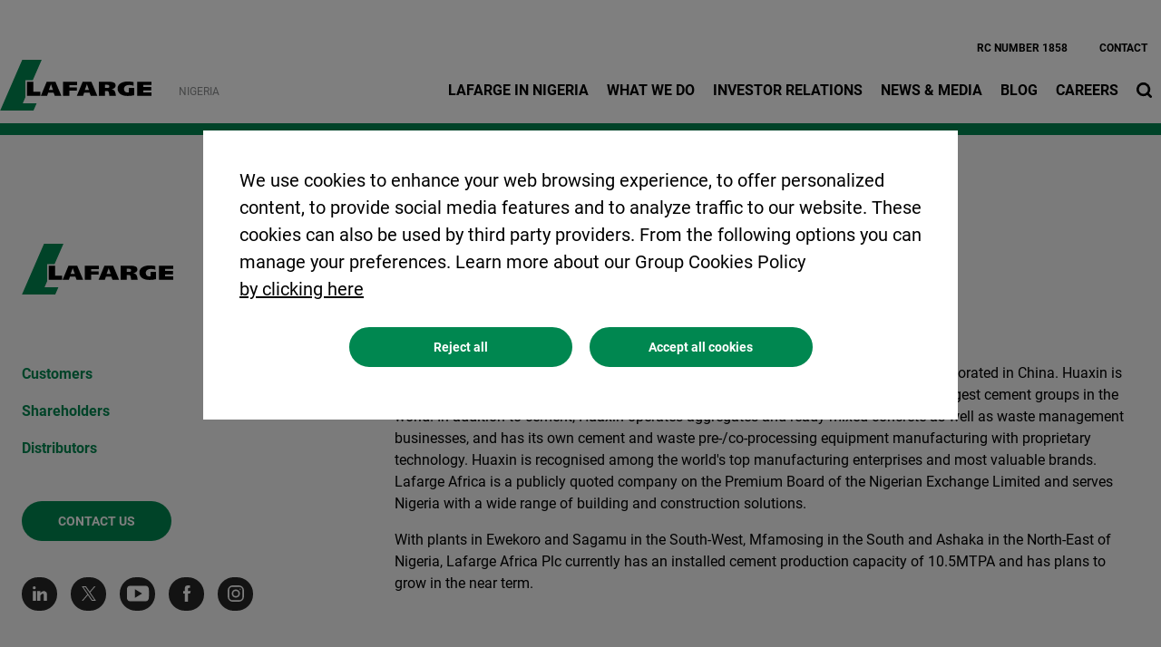

--- FILE ---
content_type: text/html; charset=UTF-8
request_url: https://www.lafarge.com.ng/lafarge-wapco-announces-profit-tax-n163-billion-nine-months-ended-30-september-2012
body_size: 9660
content:
<!DOCTYPE html>
<html lang="en" dir="ltr" prefix="og: https://ogp.me/ns#">
  <head>
    <meta charset="utf-8" />
<noscript><style>form.antibot * :not(.antibot-message) { display: none !important; }</style>
</noscript><link rel="canonical" href="https://www.lafarge.com.ng/lafarge-wapco-announces-profit-tax-n163-billion-nine-months-ended-30-september-2012" />
<meta name="robots" content="index, follow" />
<link rel="shortlink" href="https://www.lafarge.com.ng/lafarge-wapco-announces-profit-tax-n163-billion-nine-months-ended-30-september-2012" />
<link rel="icon" href="/themes/custom/corporate_lafarge/images/favicon/favicon.ico" />
<link rel="icon" sizes="16x16" href="/themes/custom/corporate_lafarge/images/favicon/favicon-16x16.png" />
<link rel="icon" sizes="32x32" href="/themes/custom/corporate_lafarge/images/favicon/favicon-32x32.png" />
<link rel="icon" sizes="96x96" href="/themes/custom/corporate_lafarge/images/favicon/favicon-96x96.png" />
<link rel="icon" sizes="192x192" href="/themes/custom/corporate_lafarge/images/favicon/android-icon-192x192.png" />
<link rel="apple-touch-icon" href="/themes/custom/corporate_lafarge/images/favicon/apple-icon-60x60.png" />
<link rel="apple-touch-icon" sizes="72x72" href="/themes/custom/corporate_lafarge/images/favicon/apple-icon-72x72.png" />
<link rel="apple-touch-icon" sizes="76x76" href="/themes/custom/corporate_lafarge/images/favicon/apple-icon-76x76.png" />
<link rel="apple-touch-icon" sizes="114x114" href="/themes/custom/corporate_lafarge/images/favicon/apple-icon-114x114.png" />
<link rel="apple-touch-icon" sizes="120x120" href="/themes/custom/corporate_lafarge/images/favicon/apple-icon-120x120.png" />
<link rel="apple-touch-icon" sizes="144x144" href="/themes/custom/corporate_lafarge/images/favicon/apple-icon-144x144.png" />
<link rel="apple-touch-icon" sizes="152x152" href="/themes/custom/corporate_lafarge/images/favicon/apple-icon-152x152.png" />
<link rel="apple-touch-icon" sizes="180x180" href="/themes/custom/corporate_lafarge/images/favicon/apple-icon-180x180.png" />
<link rel="apple-touch-icon-precomposed" href="/themes/custom/corporate_lafarge/images/favicon/apple-icon-precomposed.png" />
<link rel="apple-touch-icon-precomposed" sizes="72x72" href="/themes/custom/corporate_lafarge/images/favicon/apple-icon-precomposed.png" />
<link rel="apple-touch-icon-precomposed" sizes="76x76" href="/themes/custom/corporate_lafarge/images/favicon/apple-icon-precomposed.png" />
<link rel="apple-touch-icon-precomposed" sizes="114x114" href="/themes/custom/corporate_lafarge/images/favicon/apple-icon-precomposed.png" />
<link rel="apple-touch-icon-precomposed" sizes="120x120" href="/themes/custom/corporate_lafarge/images/favicon/apple-icon-precomposed.png" />
<link rel="apple-touch-icon-precomposed" sizes="144x144" href="/themes/custom/corporate_lafarge/images/favicon/apple-icon-precomposed.png" />
<link rel="apple-touch-icon-precomposed" sizes="152x152" href="/themes/custom/corporate_lafarge/images/favicon/apple-icon-precomposed.png" />
<link rel="apple-touch-icon-precomposed" sizes="180x180" href="/themes/custom/corporate_lafarge/images/favicon/apple-icon-precomposed.png" />
<meta property="og:site_name" content="Lafarge Africa Plc - Cement, aggregates and concrete" />
<meta property="og:url" content="https://www.lafarge.com.ng/lafarge-wapco-announces-profit-tax-n163-billion-nine-months-ended-30-september-2012" />
<meta property="og:title" content="Lafarge WAPCO Announces Profit Before Tax of N16.3 Billion for Nine Months Ended 30 September 2012" />
<meta name="twitter:card" content="summary_large_image" />
<meta name="twitter:title" content="Lafarge WAPCO Announces Profit Before Tax of N16.3 Billion for Nine Months Ended 30 September 2012" />
<meta name="MobileOptimized" content="width" />
<meta name="HandheldFriendly" content="true" />
<meta name="viewport" content="width=device-width, initial-scale=1, shrink-to-fit=no" />
<script type="application/ld+json">{
    "@context": "https://schema.org",
    "@graph": [
        {
            "@type": "Article",
            "headline": "Lafarge WAPCO Announces Profit Before Tax of N16.3 Billion for Nine Months Ended 30 September 2012",
            "datePublished": "2022-02-24T13:25:59+0000",
            "dateModified": "2022-02-24T13:25:59+0000"
        },
        {
            "@type": "BreadcrumbList",
            "mainEntityOfPage": "https://www.lafarge.com.ng/lafarge-wapco-announces-profit-tax-n163-billion-nine-months-ended-30-september-2012",
            "itemListElement": [
                {
                    "@type": "ListItem",
                    "position": 1,
                    "item": {
                        "@id": "https://www.lafarge.com.ng/home",
                        "name": "Home"
                    }
                },
                {
                    "@type": "ListItem",
                    "position": 2,
                    "item": {
                        "@id": "https://www.lafarge.com.ng/news-and-media",
                        "name": "News \u0026 Media"
                    }
                },
                {
                    "@type": "ListItem",
                    "position": 3,
                    "item": {
                        "@id": "https://www.lafarge.com.ng/media-relations",
                        "name": "Media Relations"
                    }
                },
                {
                    "@type": "ListItem",
                    "position": 4,
                    "item": {
                        "@id": "https://www.lafarge.com.ng/press-release",
                        "name": "Press Release"
                    }
                },
                {
                    "@type": "ListItem",
                    "position": 5,
                    "item": {
                        "@id": "https://www.lafarge.com.ng/lafarge-wapco-announces-profit-tax-n163-billion-nine-months-ended-30-september-2012",
                        "name": "Lafarge WAPCO Announces Profit Before Tax of N16.3 Billion for Nine Months Ended 30 September 2012"
                    }
                }
            ]
        }
    ]
}</script>
<meta http-equiv="x-ua-compatible" content="ie=edge" />
<link rel="alternate" hreflang="en" href="https://www.lafarge.com.ng/lafarge-wapco-announces-profit-tax-n163-billion-nine-months-ended-30-september-2012" />
<script src="/sites/nigeria/files/eu_cookie_compliance/eu_cookie_compliance.script.js?t93hzo" defer></script>

    <title>Lafarge WAPCO Announces Profit Before Tax of N16.3 Billion for Nine Months Ended 30 September 2012</title>
    <link rel="stylesheet" media="all" href="/sites/nigeria/files/css/css_jooyLMHKnzIZW-J-aEpxDasMC88QPg_Rw3IBHeWtk7U.css?delta=0&amp;language=en&amp;theme=corporate_lafarge&amp;include=[base64]" />
<link rel="stylesheet" media="all" href="//fonts.googleapis.com/icon?family=Material+Icons" />
<link rel="stylesheet" media="all" href="//fonts.googleapis.com/icon?family=Material+Icons+Outlined" />
<link rel="stylesheet" media="all" href="//fonts.googleapis.com/icon?family=Material+Icons+Round" />
<link rel="stylesheet" media="all" href="//fonts.googleapis.com/icon?family=Material+Icons+Sharp" />
<link rel="stylesheet" media="all" href="//fonts.googleapis.com/css2?family=Material+Symbols+Outlined:opsz,wght,FILL,GRAD@20..48,100..700,0..1,-50..200" />
<link rel="stylesheet" media="all" href="//fonts.googleapis.com/css2?family=Material+Symbols+Rounded:opsz,wght,FILL,GRAD@20..48,100..700,0..1,-50..200" />
<link rel="stylesheet" media="all" href="//fonts.googleapis.com/css2?family=Material+Symbols+Sharp:opsz,wght,FILL,GRAD@20..48,100..700,0..1,-50..200" />
<link rel="stylesheet" media="all" href="//fonts.googleapis.com/icon?family=Material+Icons+Two+Tone" />
<link rel="stylesheet" media="all" href="/sites/nigeria/files/css/css_f5a0hMIYtAnuStyXg87YmuxIdrM4vGETLI9ri8xT1-k.css?delta=9&amp;language=en&amp;theme=corporate_lafarge&amp;include=[base64]" />

    <script type="application/json" data-drupal-selector="drupal-settings-json">{"path":{"baseUrl":"\/","pathPrefix":"","currentPath":"node\/183","currentPathIsAdmin":false,"isFront":false,"currentLanguage":"en"},"pluralDelimiter":"\u0003","suppressDeprecationErrors":true,"gtag":{"tagId":"","consentMode":true,"otherIds":[],"events":[],"additionalConfigInfo":[]},"ajaxPageState":{"libraries":"[base64]","theme":"corporate_lafarge","theme_token":null},"ajaxTrustedUrl":[],"gtm":{"tagId":null,"settings":{"data_layer":"dataLayer","include_classes":false,"allowlist_classes":"","blocklist_classes":"","include_environment":false,"environment_id":"","environment_token":""},"tagIds":["GTM-PX7V9CB"]},"data":{"extlink":{"extTarget":true,"extTargetAppendNewWindowDisplay":true,"extTargetAppendNewWindowLabel":"(opens in a new window)","extTargetNoOverride":true,"extNofollow":false,"extTitleNoOverride":false,"extNoreferrer":false,"extFollowNoOverride":false,"extClass":"ext","extLabel":"(link is external)","extImgClass":false,"extSubdomains":false,"extExclude":"","extInclude":"","extCssExclude":".share-facebook, .share-linkedin, .share-twitter","extCssInclude":"","extCssExplicit":"","extAlert":false,"extAlertText":"This link will take you to an external web site. We are not responsible for their content.","extHideIcons":false,"mailtoClass":"0","telClass":"0","mailtoLabel":"(link sends email)","telLabel":"(link is a phone number)","extUseFontAwesome":true,"extIconPlacement":"after","extPreventOrphan":false,"extFaLinkClasses":"external-link-icon","extFaMailtoClasses":"fa fa-envelope-o","extAdditionalLinkClasses":"","extAdditionalMailtoClasses":"","extAdditionalTelClasses":"","extFaTelClasses":"fa fa-phone","allowedDomains":[],"extExcludeNoreferrer":""}},"eu_cookie_compliance":{"cookie_policy_version":"1.0.0","popup_enabled":true,"popup_agreed_enabled":false,"popup_hide_agreed":false,"popup_clicking_confirmation":false,"popup_scrolling_confirmation":false,"popup_html_info":"\u003Cbutton type=\u0022button\u0022 class=\u0022eu-cookie-withdraw-tab\u0022\u003EPrivacy settings\u003C\/button\u003E\n\u003Cdiv aria-labelledby=\u0022popup-text\u0022  class=\u0022eu-cookie-compliance-banner eu-cookie-compliance-banner-info eu-cookie-compliance-banner--opt-in\u0022\u003E\n  \u003Cdiv class=\u0022popup-content info eu-cookie-compliance-content\u0022\u003E\n        \u003Cdiv id=\u0022popup-text\u0022 class=\u0022eu-cookie-compliance-message\u0022 role=\u0022document\u0022\u003E\n      \u003Cp\u003EWe use cookies to enhance your web browsing experience, to offer personalized content, to provide social media features and to analyze traffic to our website. These cookies can also be used by third party providers. From the following options you can manage your preferences. Learn more about our Group Cookies Policy\u003C\/p\u003E\n              \u003Cbutton type=\u0022button\u0022 class=\u0022find-more-button eu-cookie-compliance-more-button\u0022\u003Eby clicking here\u003C\/button\u003E\n          \u003C\/div\u003E\n\n    \n    \u003Cdiv id=\u0022popup-buttons\u0022 class=\u0022eu-cookie-compliance-buttons\u0022\u003E\n            \u003Cbutton type=\u0022button\u0022 class=\u0022agree-button eu-cookie-compliance-secondary-button\u0022\u003EAccept all cookies\u003C\/button\u003E\n              \u003Cbutton type=\u0022button\u0022 class=\u0022decline-button eu-cookie-compliance-default-button\u0022\u003EReject all\u003C\/button\u003E\n          \u003C\/div\u003E\n  \u003C\/div\u003E\n\u003C\/div\u003E","use_mobile_message":false,"mobile_popup_html_info":"\u003Cbutton type=\u0022button\u0022 class=\u0022eu-cookie-withdraw-tab\u0022\u003EPrivacy settings\u003C\/button\u003E\n\u003Cdiv aria-labelledby=\u0022popup-text\u0022  class=\u0022eu-cookie-compliance-banner eu-cookie-compliance-banner-info eu-cookie-compliance-banner--opt-in\u0022\u003E\n  \u003Cdiv class=\u0022popup-content info eu-cookie-compliance-content\u0022\u003E\n        \u003Cdiv id=\u0022popup-text\u0022 class=\u0022eu-cookie-compliance-message\u0022 role=\u0022document\u0022\u003E\n      \n              \u003Cbutton type=\u0022button\u0022 class=\u0022find-more-button eu-cookie-compliance-more-button\u0022\u003Eby clicking here\u003C\/button\u003E\n          \u003C\/div\u003E\n\n    \n    \u003Cdiv id=\u0022popup-buttons\u0022 class=\u0022eu-cookie-compliance-buttons\u0022\u003E\n            \u003Cbutton type=\u0022button\u0022 class=\u0022agree-button eu-cookie-compliance-secondary-button\u0022\u003EAccept all cookies\u003C\/button\u003E\n              \u003Cbutton type=\u0022button\u0022 class=\u0022decline-button eu-cookie-compliance-default-button\u0022\u003EReject all\u003C\/button\u003E\n          \u003C\/div\u003E\n  \u003C\/div\u003E\n\u003C\/div\u003E","mobile_breakpoint":768,"popup_html_agreed":false,"popup_use_bare_css":true,"popup_height":"auto","popup_width":"100%","popup_delay":1000,"popup_link":"\/cookie-policy","popup_link_new_window":true,"popup_position":false,"fixed_top_position":true,"popup_language":"en","store_consent":false,"better_support_for_screen_readers":false,"cookie_name":"","reload_page":false,"domain":"","domain_all_sites":false,"popup_eu_only":false,"popup_eu_only_js":false,"cookie_lifetime":100,"cookie_session":0,"set_cookie_session_zero_on_disagree":0,"disagree_do_not_show_popup":false,"method":"opt_in","automatic_cookies_removal":true,"allowed_cookies":"","withdraw_markup":"\u003Cbutton type=\u0022button\u0022 class=\u0022eu-cookie-withdraw-tab\u0022\u003EPrivacy settings\u003C\/button\u003E\n\u003Cdiv aria-labelledby=\u0022popup-text\u0022 class=\u0022eu-cookie-withdraw-banner\u0022\u003E\n  \u003Cdiv class=\u0022popup-content info eu-cookie-compliance-content\u0022\u003E\n    \u003Cdiv id=\u0022popup-text\u0022 class=\u0022eu-cookie-compliance-message\u0022 role=\u0022document\u0022\u003E\n      \u003Cp\u003EWe use cookies on this website to improve your user experience.\u003C\/p\u003E\u003Cp\u003EYou have given us your consent to set cookies.\u003C\/p\u003E\n    \u003C\/div\u003E\n    \u003Cdiv id=\u0022popup-buttons\u0022 class=\u0022eu-cookie-compliance-buttons\u0022\u003E\n\t\u003Cbutton type=\u0022button\u0022 class=\u0022decline-button\u0022 onclick=\u0022Drupal.eu_cookie_compliance.toggleWithdrawBanner();\u0022\u003EClose\u003C\/button\u003E\n      \u003Cbutton type=\u0022button\u0022 class=\u0022eu-cookie-withdraw-button \u0022\u003EWithdraw consent\u003C\/button\u003E\n    \u003C\/div\u003E\n  \u003C\/div\u003E\n\u003C\/div\u003E","withdraw_enabled":true,"reload_options":0,"reload_routes_list":"","withdraw_button_on_info_popup":false,"cookie_categories":["targeting_cookies","functional_cookies","performance_cookies","social_cookies"],"cookie_categories_details":{"targeting_cookies":{"uuid":"441c71ad-1ac4-4b62-9fa0-1e9d94d510a1","langcode":"en","status":true,"dependencies":[],"id":"targeting_cookies","label":"Targeting Cookies","description":"","checkbox_default_state":"unchecked","weight":-9},"functional_cookies":{"uuid":"7acfddf8-303d-4e58-b4af-91b860c8cbc7","langcode":"en","status":true,"dependencies":[],"id":"functional_cookies","label":"Functional Cookies","description":"","checkbox_default_state":"unchecked","weight":-8},"performance_cookies":{"uuid":"a49a800e-4678-4a4d-9b75-256f152589ed","langcode":"en","status":true,"dependencies":[],"id":"performance_cookies","label":"Performance Cookies","description":"","checkbox_default_state":"unchecked","weight":-7},"social_cookies":{"uuid":"c5fa5f88-1248-418f-8f6f-de9b5197835e","langcode":"en","status":true,"dependencies":[],"id":"social_cookies","label":"Social Cookies","description":"","checkbox_default_state":"unchecked","weight":-6}},"enable_save_preferences_button":true,"cookie_value_disagreed":"0","cookie_value_agreed_show_thank_you":"1","cookie_value_agreed":"2","containing_element":"body","settings_tab_enabled":true,"olivero_primary_button_classes":"","olivero_secondary_button_classes":"","close_button_action":"close_banner","open_by_default":true,"modules_allow_popup":true,"hide_the_banner":false,"geoip_match":true,"unverified_scripts":["\/sites\/nigeria\/files\/google_tag\/gtm_country\/google_tag.script.js"]},"jsBp":{"corporate_country.small":"all and (min-width: 0px) and (max-width: 767px)","corporate_country.medium":"all and (min-width: 768px) and (max-width: 1279px)","corporate_country.large":"all and (min-width: 1280px) and (max-width: 1919px)","corporate_country.extra":"all and (min-width: 1920px)"},"user":{"uid":0,"permissionsHash":"86a7a915962f06da8a5267c9cca60854f33a8f73d47f32678700b54e4bc372f8"}}</script>
<script src="/sites/nigeria/files/js/js__ksty8Z3QK-FGXvpUjduISrrBmg09DrYMLFHbfVV3yQ.js?scope=header&amp;delta=0&amp;language=en&amp;theme=corporate_lafarge&amp;include=[base64]"></script>
<script src="/modules/contrib/google_tag/js/gtag.js?t93hzo"></script>
<script src="/modules/contrib/google_tag/js/gtm.js?t93hzo"></script>

  </head>
  <body class="gin_toolbar_fix layout-no-sidebars page-node-183 path-node node--type-page-edito">
    <a href="#main-content" class="visually-hidden focusable skip-link">
      Skip to main content
    </a>
        <noscript><iframe src="https://www.googletagmanager.com/ns.html?id=GTM-PX7V9CB"
                  height="0" width="0" style="display:none;visibility:hidden"></iframe></noscript>

      <div class="dialog-off-canvas-main-canvas" data-off-canvas-main-canvas>
    

<div id="page-wrapper" data-controller="variables">
  <div id="page" >
        
    <header id="header" class="header" role="banner" aria-label="Site header">
                              <!-- <nav class="navbar navbar-dark bg-primary navbar-expand-lg" id="navbar-main"> -->
                        




  


<div class="holcim_header  mmenu_desktop_header desktop
 block-content-header block block-block-content block-block-content6c86dc51-a466-40fb-94f1-ad8b7d376b1e  mmenu_desktop_header"
 class="block-content-header block block-block-content block-block-content6c86dc51-a466-40fb-94f1-ad8b7d376b1e  mmenu_desktop_header"
 id="block-corporate-lafarge-header-desktop" class="block-content-header block block-block-content block-block-content6c86dc51-a466-40fb-94f1-ad8b7d376b1e  mmenu_desktop_header" data-controller="header" data-header-target="wrapper">








<div class="container">
	<div class="row">
	<div class="site_logo_wrapper col-4">
				<a href="/" aria-label="logo"><div class="img img_not_sticky"><img alt="header logo" src="/themes/custom/corporate_lafarge/components/header/images/holcim_logo_color.svg"/></div></a>
			<a href="/" aria-label="logo sticky"><div class="img img_sticky"><img alt="header logo sticky" src="/themes/custom/corporate_lafarge/components/header/images/holcim_logo_sticky.svg"/></div></a>
			<a href="/" aria-label="logo slider"><div class="img img_fullpage_bis"><img alt="header logo slider" src="/themes/custom/corporate_lafarge/components/header/images/holcim_logo_white_fullpage_bis.svg"/></div></a>
			<div class="country">NIGERIA</div>  
		</div>

	<div class="right_wrapper col-8">  
		<div class="holcim_top_header">
			<div class="top_links_wrapper">
						
						<a href="" class="">RC Number 1858</a>
						<a href="/contact-us" class="">Contact</a>
			
				
			
		

<div class="holcim_language_switcher hide
   block-content-header block block-block-content block-block-content6c86dc51-a466-40fb-94f1-ad8b7d376b1e  mmenu_desktop_header"
   class="block-content-header block block-block-content block-block-content6c86dc51-a466-40fb-94f1-ad8b7d376b1e  mmenu_desktop_header"
   id="block-corporate-lafarge-header-language-switcher" class="block-content-header block block-block-content block-block-content6c86dc51-a466-40fb-94f1-ad8b7d376b1e  mmenu_desktop_header">
  
	<div class="holcim_language_switcher_wrapper" data-controller="language-switcher">
     <div class="active-language" data-language-switcher-target="button">
     
     </div>
	   
	   <ul class="language-list" data-language-switcher-target="list">
	    	   </ul>
	</div>
</div>
						</div>
			<div class="sep"></div>
			<div class="endorsement_logo_wrapper">
				<div class="img img_not_sticky"></div>
				<div class="img img_fullpage_bis"></div>
			</div>
		</div>
					
								<div class="holcim_menu_wrapper holcim-mm-menu">
					<nav id="holcim_menu">
    <ul class="level1" data-header-target="level1">
                    <li>
                                    <a href="#mmenu_l1_0">Lafarge in Nigeria</a>
                
                                    <nav id="mmenu_l1_0" class="desktop" data-controller="mmenu" data-mmenu-target="wrapper">
                    <ul class="level2">
  <li>
    <a href="/lafarge-nigeria">Lafarge in Nigeria</a>
  </li>
    <li>
    <a href="/lafarge-africa-plc-a-glance">Lafarge Africa Plc at a Glance</a>
      </li>
    <li>
    <a href="/corporate-governance">Corporate Governance</a>
        <ul class="level3">
  <li>
    <a href="/corporate-governance">Corporate Governance</a>
  </li>
    <li>
    <a href="/board-directors">Board of Directors</a>
      </li>
    <li>
    <a href="/executive-committee">Executive Committee</a>
      </li>
    <li>
    <a href="/committee">Committee</a>
      </li>
    <li>
    <a href="/code-business-conduct">Code of Business Conduct</a>
      </li>
   
</ul>      </li>
    <li>
    <a href="/thriving-our-communities">Thriving with Our Communities</a>
      </li>
    <li>
    <a href="/awards-recognition">Awards & Recognition</a>
      </li>
    <li>
    <a href="/sustainable-development">Sustainable Development</a>
      </li>
    <li>
    <a href="/concrete-ideas">Concrete Ideas</a>
      </li>
    <li>
    <a href="/contact-us">Contact us</a>
      </li>
   
</ul>                    </nav>
                            </li>
                    <li>
                                    <a href="#mmenu_l1_1">What We Do</a>
                
                                    <nav id="mmenu_l1_1" class="desktop" data-controller="mmenu" data-mmenu-target="wrapper">
                    <ul class="level2">
  <li>
    <a href="/our-solutions-products">What We Do</a>
  </li>
    <li>
    <a href="/our-cement-solutions">Cement </a>
        <ul class="level3">
  <li>
    <a href="/our-cement-solutions">Cement </a>
  </li>
    <li>
    <a href="https://www.lafarge.com.ng/unicem">Multipurpose Low Carbon Cement</a>
      </li>
    <li>
    <a href="https://www.lafarge.com.ng/watershield-cement">Waterproofing Cement (Watershield)</a>
      </li>
    <li>
    <a href="https://www.lafarge.com.ng/our-infrastructure-range-products">Infrastructure</a>
      </li>
    <li>
    <a href="/elephant-supaset">Blocks and Pre-Cast (Supaset)</a>
      </li>
    <li>
    <a href="/ashaka-cem">Multipurpose Cement (Ashaka Cem)</a>
      </li>
   
</ul>      </li>
    <li>
    <a href="https://www.lafarge.com.ng/readymix">ReadyMix Concrete</a>
      </li>
    <li>
    <a href="/our-mortar-solutions">Mortar Solutions</a>
        <ul class="level3">
  <li>
    <a href="/our-mortar-solutions">Mortar Solutions</a>
  </li>
    <li>
    <a href="/supafix">Supafix</a>
      </li>
   
</ul>      </li>
    <li>
    <a href="https://www.lafarge.com.ng/unicem">New Products and Solutions</a>
        <ul class="level3">
  <li>
    <a href="https://www.lafarge.com.ng/unicem">New Products and Solutions</a>
  </li>
    <li>
    <a href="/lafarge-supawhyte-plaster-paris">Lafarge SupaWhyte Plaster of Paris</a>
      </li>
   
</ul>      </li>
    <li>
    <a href="/geocycle">Our Waste Management Solution</a>
        <ul class="level3">
  <li>
    <a href="/geocycle">Our Waste Management Solution</a>
  </li>
    <li>
    <a href="/geocycle">Geocycle</a>
      </li>
   
</ul>      </li>
    <li>
    <a href="/our-major-construction-projects">Our Major Construction Projects</a>
      </li>
   
</ul>                    </nav>
                            </li>
                    <li>
                                    <a href="#mmenu_l1_2">Investor Relations</a>
                
                                    <nav id="mmenu_l1_2" class="desktop" data-controller="mmenu" data-mmenu-target="wrapper">
                    <ul class="level2">
  <li>
    <a href="/investor-relations">Investor Relations</a>
  </li>
    <li>
    <a href="/shareholders-information">Shareholders Information</a>
      </li>
    <li>
    <a href="/financial-reports">Financial Reports</a>
      </li>
   
</ul>                    </nav>
                            </li>
                    <li>
                                    <a href="#mmenu_l1_3">News & Media</a>
                
                                    <nav id="mmenu_l1_3" class="desktop" data-controller="mmenu" data-mmenu-target="wrapper">
                    <ul class="level2">
  <li>
    <a href="/news-and-media">News & Media</a>
  </li>
    <li>
    <a href="/media-relations">Media Relations</a>
        <ul class="level3">
  <li>
    <a href="/media-relations">Media Relations</a>
  </li>
    <li>
    <a href="/press-release">Press Release</a>
      </li>
    <li>
    <a href="/publications">Publication</a>
      </li>
    <li>
    <a href="/media-contact">Media Contact</a>
      </li>
    <li>
    <a href="/media-gallery">Media Gallery</a>
      </li>
   
</ul>      </li>
   
</ul>                    </nav>
                            </li>
                    <li>
                                    <a href="/blog">Blog</a>
                
                            </li>
                    <li>
                                    <a href="#mmenu_l1_5">Careers</a>
                
                                    <nav id="mmenu_l1_5" class="desktop" data-controller="mmenu" data-mmenu-target="wrapper">
                    <ul class="level2">
  <li>
    <a href="https://www.lafarge.com.ng/working-at-lafarge-africa">Careers</a>
  </li>
    <li>
    <a href="/working-at-lafarge-africa">Working at Lafarge</a>
      </li>
    <li>
    <a href="/job-opportunities">Job Opportunities</a>
      </li>
   
</ul>                    </nav>
                            </li>
            </ul>
</nav>		
										
			<div class="search_wrapper" data-controller="header-search" data-header-search-target="wrapper" data-action="click->header-search#onClick">
				<div class="img"></div>
				<span class="hover"></span>
			</div>
			
					</div>
	</div>
	</div><!--  row -->
	
	</div><!-- container -->
</div>

<div class="holcim_header mobile
   block-content-header block block-block-content block-block-content6c86dc51-a466-40fb-94f1-ad8b7d376b1e  mmenu_desktop_header"
   class="block-content-header block block-block-content block-block-content6c86dc51-a466-40fb-94f1-ad8b7d376b1e  mmenu_desktop_header"
   id="block-corporate-lafarge-header-mobile" class="block-content-header block block-block-content block-block-content6c86dc51-a466-40fb-94f1-ad8b7d376b1e  mmenu_desktop_header">
  
  
  
    
  
  <div class="container">
    <div class="row">
    <div class="site_logo_wrapper col-4">
      <a href="/" aria-label="logo"><div class="img img_not_sticky"><img alt="header logo" src="/themes/custom/corporate_lafarge/components/header/images/holcim_logo_color.svg"/></div></a>
      <a href="/" aria-label="logo sticky"><div class="img img_sticky"><img alt="header logo" src="/themes/custom/corporate_lafarge/components/header/images/holcim_logo_color.svg"/></div></a>
      <a href="/" aria-label="logo slider"><div class="img img_fullpage_bis"><img alt="header logo slider" src="/themes/custom/corporate_lafarge/components/header/images/holcim_logo_white_fullpage_bis.svg"/></div></a>
      <div class="country">NIGERIA</div>  
    </div>

    <div class="right_wrapper col-8">  
      
         <div class="holcim_menu_wrapper">
	         <div class="search_wrapper" data-controller="header-search" data-header-search-target="wrapper" data-action="click->header-search#onClick">
	           <div class="img"></div>
	         </div>
	         
	         <div class="burger_menu">
	           <a href="#holcim_menu_mobile">
	             <b></b>
	             <b></b>
	             <b></b>
	           </a>
	         </div>
	         
								<nav id="holcim_menu_mobile" class="mobile" data-controller="mmenu-mobile" data-mmenu-mobile-target="wrapper">
    <ul class="level1">
                <li>
        <a href="/lafarge-nigeria">Lafarge in Nigeria</a>
                    <ul class="level2">
  <li>
    <a href="/lafarge-nigeria">Lafarge in Nigeria</a>
  </li>
    <li>
    <a href="/lafarge-africa-plc-a-glance">Lafarge Africa Plc at a Glance</a>
      </li>
    <li>
    <a href="/corporate-governance">Corporate Governance</a>
        <ul class="level3">
  <li>
    <a href="/corporate-governance">Corporate Governance</a>
  </li>
    <li>
    <a href="/board-directors">Board of Directors</a>
      </li>
    <li>
    <a href="/executive-committee">Executive Committee</a>
      </li>
    <li>
    <a href="/committee">Committee</a>
      </li>
    <li>
    <a href="/code-business-conduct">Code of Business Conduct</a>
      </li>
   
</ul>      </li>
    <li>
    <a href="/thriving-our-communities">Thriving with Our Communities</a>
      </li>
    <li>
    <a href="/awards-recognition">Awards & Recognition</a>
      </li>
    <li>
    <a href="/sustainable-development">Sustainable Development</a>
      </li>
    <li>
    <a href="/concrete-ideas">Concrete Ideas</a>
      </li>
    <li>
    <a href="/contact-us">Contact us</a>
      </li>
   
</ul>                </li>
                <li>
        <a href="/our-solutions-products">What We Do</a>
                    <ul class="level2">
  <li>
    <a href="/our-solutions-products">What We Do</a>
  </li>
    <li>
    <a href="/our-cement-solutions">Cement </a>
        <ul class="level3">
  <li>
    <a href="/our-cement-solutions">Cement </a>
  </li>
    <li>
    <a href="https://www.lafarge.com.ng/unicem">Multipurpose Low Carbon Cement</a>
      </li>
    <li>
    <a href="https://www.lafarge.com.ng/watershield-cement">Waterproofing Cement (Watershield)</a>
      </li>
    <li>
    <a href="https://www.lafarge.com.ng/our-infrastructure-range-products">Infrastructure</a>
      </li>
    <li>
    <a href="/elephant-supaset">Blocks and Pre-Cast (Supaset)</a>
      </li>
    <li>
    <a href="/ashaka-cem">Multipurpose Cement (Ashaka Cem)</a>
      </li>
   
</ul>      </li>
    <li>
    <a href="https://www.lafarge.com.ng/readymix">ReadyMix Concrete</a>
      </li>
    <li>
    <a href="/our-mortar-solutions">Mortar Solutions</a>
        <ul class="level3">
  <li>
    <a href="/our-mortar-solutions">Mortar Solutions</a>
  </li>
    <li>
    <a href="/supafix">Supafix</a>
      </li>
   
</ul>      </li>
    <li>
    <a href="https://www.lafarge.com.ng/unicem">New Products and Solutions</a>
        <ul class="level3">
  <li>
    <a href="https://www.lafarge.com.ng/unicem">New Products and Solutions</a>
  </li>
    <li>
    <a href="/lafarge-supawhyte-plaster-paris">Lafarge SupaWhyte Plaster of Paris</a>
      </li>
   
</ul>      </li>
    <li>
    <a href="/geocycle">Our Waste Management Solution</a>
        <ul class="level3">
  <li>
    <a href="/geocycle">Our Waste Management Solution</a>
  </li>
    <li>
    <a href="/geocycle">Geocycle</a>
      </li>
   
</ul>      </li>
    <li>
    <a href="/our-major-construction-projects">Our Major Construction Projects</a>
      </li>
   
</ul>                </li>
                <li>
        <a href="/investor-relations">Investor Relations</a>
                    <ul class="level2">
  <li>
    <a href="/investor-relations">Investor Relations</a>
  </li>
    <li>
    <a href="/shareholders-information">Shareholders Information</a>
      </li>
    <li>
    <a href="/financial-reports">Financial Reports</a>
      </li>
   
</ul>                </li>
                <li>
        <a href="/news-and-media">News & Media</a>
                    <ul class="level2">
  <li>
    <a href="/news-and-media">News & Media</a>
  </li>
    <li>
    <a href="/media-relations">Media Relations</a>
        <ul class="level3">
  <li>
    <a href="/media-relations">Media Relations</a>
  </li>
    <li>
    <a href="/press-release">Press Release</a>
      </li>
    <li>
    <a href="/publications">Publication</a>
      </li>
    <li>
    <a href="/media-contact">Media Contact</a>
      </li>
    <li>
    <a href="/media-gallery">Media Gallery</a>
      </li>
   
</ul>      </li>
   
</ul>                </li>
                <li>
        <a href="/blog">Blog</a>
                </li>
                <li>
        <a href="https://www.lafarge.com.ng/working-at-lafarge-africa">Careers</a>
                    <ul class="level2">
  <li>
    <a href="https://www.lafarge.com.ng/working-at-lafarge-africa">Careers</a>
  </li>
    <li>
    <a href="/working-at-lafarge-africa">Working at Lafarge</a>
      </li>
    <li>
    <a href="/job-opportunities">Job Opportunities</a>
      </li>
   
</ul>                </li>
                
        <div class="wrapper_top_links">
                        <li class="mm-listitem"><a href="" class="">RC Number 1858</a></li>
                        <li class="mm-listitem"><a href="/contact-us" class="">Contact</a></li>
                        
                    </div>
    </ul>	                           
</nav>		
			   		         
	       </div>

   </div>
   </div><!--  row -->
     
  </div><!-- container -->
</div>


                                          <!-- </nav> -->
          </header>
    <div class="corporate_border"></div>
          <div class="highlighted">
        <aside class="container-fluid section clearfix" role="complementary">
            <div data-drupal-messages-fallback class="hidden"></div>


        </aside>
      </div>
            <div id="main-wrapper" class="layout-main-wrapper clearfix">
              <div id="main" class="container-fluid g-0 overflow-hidden">
          
          <div class="row row-offcanvas row-offcanvas-left clearfix">
              <main class="main-content col" id="content" role="main">
                <section class="section">
                  <a id="main-content" tabindex="-1"></a>
                                    
                    <div id="block-corporate-lafarge-content" class="block block-system block-system-main-block">
  
    
      <div class="content">
      





<article class="node node--type-page-edito node--view-mode-full clearfix" data-category="" data-page-type="" data-country="" data-publication-date="" data-controller="article" data-article-target="article">
    
  <header>

    
    
        
      </header>
  <div class="node__content clearfix">
    
  </div>
</article>

    </div>
  </div>


                  
                                  </section>
              </main>
                                  </div>
        </div>
          </div>
        <footer class="site-footer">
              <div class="container-fluid g-0 overflow-hidden">
                      <div class="site-footer__top clearfix">
                <section class="row region region-footer-first">
    




  


<div class="holcim_footer
   block-content-footer block block-block-content block-block-contentda95951b-7478-4e84-8969-8a1224050a36"
   id="block-corporate-lafarge-footer" class="block-content-footer block block-block-content block-block-contentda95951b-7478-4e84-8969-8a1224050a36" data-controller="footer" data-footer-target="wrapper">
  
  
    
  
<div class="container">
    <div class="row" data-footer-target="row">

	<div class="top_container col-12">
  		<div class="img_wrapper col-4"><img src="/themes/custom/corporate_lafarge/components/footer/images/holcim_logo_color.svg" alt="footer logo" loading="lazy"/></div>
 				<div class="title-wrapper-1 col-lg-8 col-md-7">
	  		<div class="footer-title" data-footer-target="title"><h4>About Lafarge Africa Plc</h4></div>
		</div>
			</div>

	<div class="bottom_container col-12">
		<div class="left_side col-md-4 col-sm-12 offset-lg-0  offset-md-1">
			  <div class="menu_wrapper" data-footer-target="menu">
	  <div class="menu">
	    <div class="content">
			<a href="/our-solutions-products">Customers</a>
	    <a href="/investor-relations">Shareholders</a>
	    <a href="https://www.lafarge.com.ng/lafarge-africa-distributors-directory">Distributors</a>
	    </div>
	  </div>
</div>

						<div class="cta_wrapper">
				
<a class="button_cta
  "
  
  
  href="/contact">
  	
  Contact us
</a>
			</div>
			
			<div class="social_wrapper">
								<a href="https://www.linkedin.com/company/lafargeafrica/" aria-label="Go to our Linkedin page" target="_blank"><div class="icon"><img alt="Linkedin icon" width="16" height="16" src="/themes/custom/corporate_lafarge/components/footer/images/linkedin.svg" loading="lazy"/></div></a>
								<a href="https://twitter.com/lafarge_africa" aria-label="Go to our Twitter page" target="_blank"><div class="icon"><img alt="Twitter icon" width="20" height="16" src="/themes/custom/corporate_lafarge/components/footer/images/twitter.svg" loading="lazy"/></div></a>
								<a href="https://www.youtube.com/channel/UC36hSKGNPweuwcbW0ZtgpQw/videos" aria-label="Go to our Youtube page" target="_blank"><div class="icon"><img alt="Youtube icon" width="25" height="18" src="/themes/custom/corporate_lafarge/components/footer/images/youtube.svg" loading="lazy"/></div></a>
								<a href="https://facebook.com/lafargeafricaplc" aria-label="Go to our Facebook page" target="_blank"><div class="icon"><img alt="Facebook icon" width="9" height="18" src="/themes/custom/corporate_lafarge/components/footer/images/facebook.svg" loading="lazy"/></div></a>
								<a href="https://www.instagram.com/lafarge__africa/" aria-label="Go to our Instagram page" target="_blank"><div class="icon"><img alt="Instagram icon" width="18" height="18" src="/themes/custom/corporate_lafarge/components/footer/images/instagram.svg" loading="lazy"/></div></a>
							</div>

		</div>
     	<div class="right_side col-lg-8 col-md-7 col-sm-12  hasContent">
		 				 	  	<div class="title-wrapper-2"></div>
										   	   	<div class="text_wrapper"><p>Lafarge Africa PIc is a member of Huaxin Cement Co. Ltd., &nbsp;- founded in 1907 and incorporated in China. Huaxin is listed on the Shanghai and on the Hong Kong stock exchanges, and is among the 10 largest cement groups in the world. In addition to cement, Huaxin operates aggregates and ready-mixed concrete as well as waste management businesses, and has its own cement and waste pre-/co-processing equipment manufacturing with proprietary technology. Huaxin is recognised among the world's top manufacturing enterprises and most valuable brands. Lafarge Africa is a publicly quoted company on the Premium Board of the Nigerian Exchange Limited and serves Nigeria with a wide range of building and construction solutions.</p><p>With plants in Ewekoro and Sagamu in the South-West, Mfamosing in the South and Ashaka in the North-East of Nigeria, Lafarge Africa Plc currently has an installed cement production capacity of 10.5MTPA and has plans to grow in the near term.</p></div>
						</div>

	</div>
  	  
  	</div><!-- row -->
	</div><!-- container -->   
	  

	
	</div>





  


<div class="holcim_footer_bottom
   block-content-footer_bottom block block-block-content block-block-contentebe5dd34-f54c-4fe1-92ba-5fedf9cc7c91"
   id="block-corporate-lafarge-footerbottom" class="block-content-footer_bottom block block-block-content block-block-contentebe5dd34-f54c-4fe1-92ba-5fedf9cc7c91">
  
  
    
  
  <div class="container">
	  <div class="row">
		  <div class="copyright col-md-2 col-lg-2">© LAFARGE 2026 </div>
				  <div class="links col-md-10 col-sm-12">
		  		  <a href="/sitemap">Site Map</a>
		  		  <a href="/contact-us">Contacts</a>
		  		  <a href="/legal-notice">Legals</a>
		  		  <a href="/cookie-policy">Cookie Policy</a>
		  		  <a href="/privacy-policy">Privacy policy</a>
		  		  <a href="/terms-and-condition">Terms & Conditions</a>
		  		  <a href="/sites/nigeria/files/2022-08/holcim-code-of-business-conduct-for-suppliers.pdf">Suppliers</a>
		  		  </div>
			  </div>
  </div>
</div>

  </section>

              
              
              
            </div>
                            </div>
          </footer>
    
    

<div class="holcim_search" data-controller="search" data-search-target="wrapper" data-search-url="/search-results">
  <div class="container">
    <div class="row">
      <div class="icon col-1"><img src="/themes/custom/corporate_country/components/search/images/search_white.png" alt="Search" loading="lazy" /></div>
      
      <div class="search_field col-sm-11 col-md-7 col-lg-8">
        <div class="row">
          <input type="text" maxlength="128" class="form-control shadow-none" placeholder="Search" data-search-target="keywords"/>
        </div><!-- row -->
        
        <div class="suggestions row">
          
        </div><!-- row -->
      </div>
      
      <div class="close_btn offset-1 col-md-3 col-lg-2">
        
<a class="button_cta cta-secondary
  "
  
  
  href="">
  	
  Close search
</a>
      </div>
    </div><!-- row -->
  </div><!-- container -->
</div>
  </div>
  
</div>

  </div>

    
    
    
  <script src="/sites/nigeria/files/js/js_lsxnSk_UqB8YuXRttO9IypOfRvM874Xbo3NDUffR54U.js?scope=footer&amp;delta=0&amp;language=en&amp;theme=corporate_lafarge&amp;include=[base64]"></script>
<script src="/core/assets/vendor/ckeditor5/ckeditor5-dll/ckeditor5-dll.js?v=47.3.0"></script>
<script src="/modules/custom/ckeditor5_quote/js/build/blockquote.js?t93hzo"></script>
<script src="/sites/nigeria/files/js/js_26JIao7PhdQKoCzoXdW57yskPKVxOpqGcOQfHzXEyos.js?scope=footer&amp;delta=3&amp;language=en&amp;theme=corporate_lafarge&amp;include=[base64]"></script>
<script src="/modules/contrib/eu_cookie_compliance/js/eu_cookie_compliance_gtag.min.js?t93hzo" defer></script>
<script src="/sites/nigeria/files/js/js_1D_tFPpQ1ic4nI3Q4FeMffx0GQPjQYGk5zjF5N3vmy0.js?scope=footer&amp;delta=5&amp;language=en&amp;theme=corporate_lafarge&amp;include=[base64]"></script>
</body>  
</html>


--- FILE ---
content_type: image/svg+xml
request_url: https://www.lafarge.com.ng/themes/custom/corporate_lafarge/components/footer/images/youtube.svg
body_size: 453
content:
<svg xmlns="http://www.w3.org/2000/svg" width="25.494" height="17.527" viewBox="0 0 25.494 17.527">
  <g id="_002-youtube" data-name="002-youtube" transform="translate(-9.029 0)">
    <g id="Gruppe_871" data-name="Gruppe 871" transform="translate(0 0)">
      <path id="Pfad_12909" data-name="Pfad 12909" d="M24.41,81.689c-.692-1.23-1.442-1.456-2.97-1.542-1.526-.1-5.365-.147-8.69-.147s-7.172.043-8.7.145-2.277.312-2.975,1.544S0,85.033,0,88.759v.013c0,3.709.366,5.841,1.079,7.057s1.448,1.453,2.973,1.557,5.366.142,8.7.142,7.164-.053,8.692-.14c1.528-.1,2.279-.327,2.97-1.557.719-1.216,1.082-3.348,1.082-7.057V88.76C25.494,85.033,25.13,82.917,24.41,81.689ZM9.56,93.544v-9.56l7.967,4.78Z" transform="translate(9.029 -80)" fill="#fff"/>
    </g>
  </g>
</svg>
